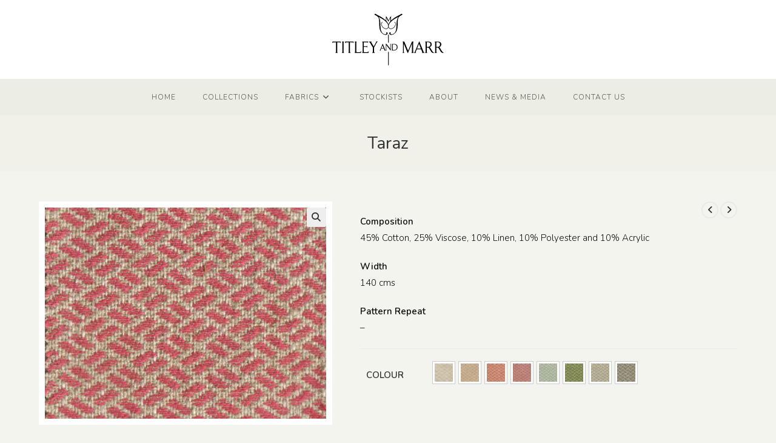

--- FILE ---
content_type: text/css
request_url: https://titleyandmarr.co.uk/wp-content/cache/autoptimize/css/autoptimize_single_fed9d6aea5c38e02eb2a24408cff69a5.css?ver=1769319830
body_size: -40
content:
.elementor-6362 .elementor-element.elementor-element-8ab0c00{text-align:center}.elementor-6362 .elementor-element.elementor-element-ede74bc{--grid-template-columns:repeat(0,auto);--icon-size:15px;--grid-column-gap:5px;--grid-row-gap:0px}.elementor-6362 .elementor-element.elementor-element-ede74bc .elementor-widget-container{text-align:center}.elementor-6362 .elementor-element.elementor-element-ede74bc .elementor-social-icon{background-color:#8e9180}.elementor-6362 .elementor-element.elementor-element-ede74bc .elementor-social-icon i{color:#fff}.elementor-6362 .elementor-element.elementor-element-ede74bc .elementor-social-icon svg{fill:#fff}.elementor-6362 .elementor-element.elementor-element-ede74bc .elementor-social-icon:hover{background-color:#cfd2b9}.elementor-6362 .elementor-element.elementor-element-ede74bc .elementor-social-icon:hover i{color:#fff}.elementor-6362 .elementor-element.elementor-element-ede74bc .elementor-social-icon:hover svg{fill:#fff}.elementor-6362 .elementor-element.elementor-element-e270532{text-align:center;font-size:11px}

--- FILE ---
content_type: text/css
request_url: https://titleyandmarr.co.uk/wp-content/cache/autoptimize/css/autoptimize_single_90e37bc52586fd4510bc2419e6df60dc.css?ver=10.3.1
body_size: -67
content:
.stripe-gateway-checkout-email-field{position:relative}.stripe-gateway-checkout-email-field button.stripe-gateway-stripelink-modal-trigger{display:none;position:absolute;right:5px;width:64px;height:40px;background:no-repeat url(//titleyandmarr.co.uk/wp-content/plugins/woocommerce-gateway-stripe/assets/css/../images/link.svg);background-color:rgba(0,0,0,0);cursor:pointer;border:none}